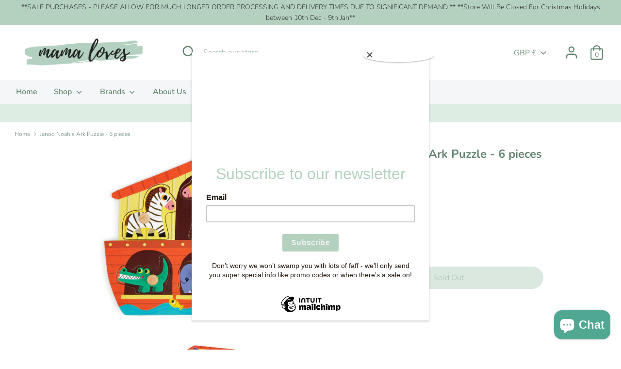

--- FILE ---
content_type: application/x-javascript; charset=utf-8
request_url: https://bundler.nice-team.net/app/shop/status/mama-loves-boutique.myshopify.com.js?1766772449
body_size: -360
content:
var bundler_settings_updated='1663699780';